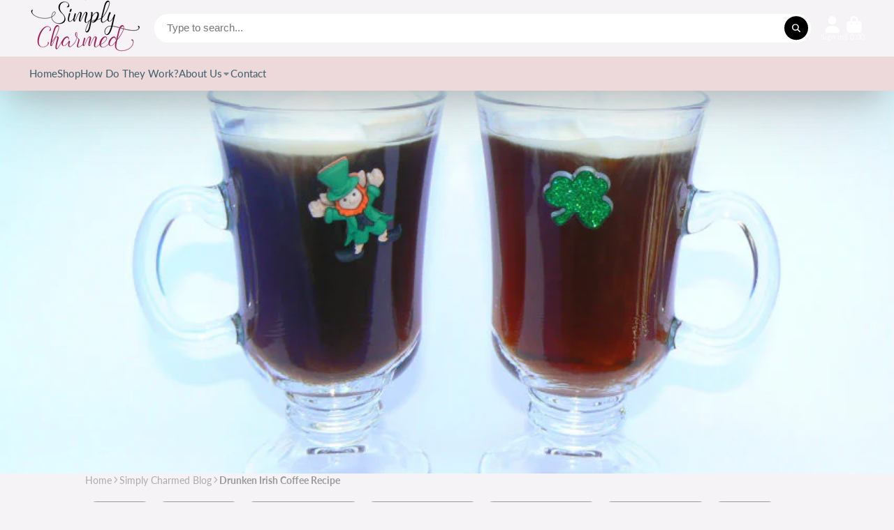

--- FILE ---
content_type: text/html; charset=utf-8
request_url: https://www.wineswithcharm.com/products/cheers-magnetic-wine-charm-set?view=quick-view
body_size: 4067
content:
<main id="MainContent" class="content-for-layout focus-none" role="main" tabindex="-1">
        
<section id="shopify-section-s_product" class="shopify-section"><template id="ProductQuickView-940689539">
        <link rel="stylesheet" href="//www.wineswithcharm.com/cdn/shop/t/51/assets/product-quick-view.css?v=25599646173941671301689778377" media="print" onload="loadStyle(this)">
        <noscript>
            <link rel="stylesheet" href="//www.wineswithcharm.com/cdn/shop/t/51/assets/product-quick-view.css?v=25599646173941671301689778377" media="screen">
        </noscript>
        <div class="#product-quick-view shadow-4">
            <div class="#product"><link href="//www.wineswithcharm.com/cdn/shop/t/51/assets/product.css?v=9516246359722988041689778378" rel="stylesheet" type="text/css" media="all" onload="loadStyle(this)">    
        <div class="#grid @type:template #product-grid" style="--template: 64% minmax(0, 1fr); --template-mobile: none; --gap: 3rem;">
            <div>
                <div class="#product-media">
        <link href="//www.wineswithcharm.com/cdn/shop/t/51/assets/product-gallery.css?v=162207054600136541321689778377" rel="stylesheet" type="text/css" media="all" onload="loadStyle(this)">
<link href="//www.wineswithcharm.com/cdn/shop/t/51/assets/swiper.css?v=169129077270397132521689778378" rel="stylesheet" type="text/css" media="all" onload="loadStyle(this)">
<link rel="stylesheet" href="//www.wineswithcharm.com/cdn/shop/t/51/assets/product-gallery-zoom.css?v=21796144402465602531689778380" media="print" onload="loadStyle(this)">
        <noscript>
            <link rel="stylesheet" href="//www.wineswithcharm.com/cdn/shop/t/51/assets/product-gallery-zoom.css?v=21796144402465602531689778380" media="screen">
        </noscript>
<product-gallery 
    class="#product-gallery" 
    section-id="s_product" 
    id="product-galleryslideshows_product" 
    
><div class="#grid @type:template #product-gallery-grid" style="--template: 70px minmax(0, 1fr); --template-mobile: 0 minmax(0, 1fr); --gap: 1.5rem; --gap-mobile: 0;"><link href="//www.wineswithcharm.com/cdn/shop/t/51/assets/slideshow-thumbnails.css?v=109434718575399643351689778377" rel="stylesheet" type="text/css" media="all" onload="loadStyle(this)">
<slideshow-thumbnails class="#slideshow-thumbnails mobile-hidden @layout-type:slideshow" ref="#product-galleryslideshows_product">
    
        <div class="#slideshow-thumbnails-inner">
            

        <div class="#slideshow-thumbnails-item" data-item>
            <div class="
        #media 
        @type:ar 
        @type-mobile:ar
        
        
        
        
        
    "
    style="
        --image-fit: cover;
        --ar-padding:100.0%;; 
        ;
        
    "
>
        <div class="#media-image-wrapper">
            
            <img
                class="#media-image @cover @animate-loading"
                alt="wine theme glass charms markers"
                width="1000"
                height="1000"
                loading="lazy"
                style="--image-position: 50.0% 50.0%;"
                onload="lazyImageOnLoad(this)"
                
                    
                    
                    
                    src="//www.wineswithcharm.com/cdn/shop/products/2020_Napa_Valley_website_main_70x.jpg?v=1583266953"
                    srcset="//www.wineswithcharm.com/cdn/shop/products/2020_Napa_Valley_website_main_70x.jpg?v=1583266953, //www.wineswithcharm.com/cdn/shop/products/2020_Napa_Valley_website_main_140x.jpg?v=1583266953 2x, //www.wineswithcharm.com/cdn/shop/products/2020_Napa_Valley_website_main_210x.jpg?v=1583266953 3x"
                
                
            >
            
<div class="#media-image-loading"></div></div>
    
    
    

</div>
</div>
    

        <div class="#slideshow-thumbnails-item" data-item>
            <div class="
        #media 
        @type:ar 
        @type-mobile:ar
        
        
        
        
        
    "
    style="
        --image-fit: cover;
        --ar-padding:119.6013289036545%;; 
        ;
        
    "
>
        <div class="#media-image-wrapper">
            
            <img
                class="#media-image @cover @animate-loading"
                alt="wine charms magnetic grapes theme"
                width="1505"
                height="1800"
                loading="lazy"
                style="--image-position: 50.0% 50.0%;"
                onload="lazyImageOnLoad(this)"
                
                    
                    
                    
                    src="//www.wineswithcharm.com/cdn/shop/products/Grapes_and_cork_charms_70x.jpg?v=1583266954"
                    srcset="//www.wineswithcharm.com/cdn/shop/products/Grapes_and_cork_charms_70x.jpg?v=1583266954, //www.wineswithcharm.com/cdn/shop/products/Grapes_and_cork_charms_140x.jpg?v=1583266954 2x, //www.wineswithcharm.com/cdn/shop/products/Grapes_and_cork_charms_210x.jpg?v=1583266954 3x"
                
                
            >
            
<div class="#media-image-loading"></div></div>
    
    
    

</div>
</div>
    

        <div class="#slideshow-thumbnails-item" data-item>
            <div class="
        #media 
        @type:ar 
        @type-mobile:ar
        
        
        
        
        
    "
    style="
        --image-fit: cover;
        --ar-padding:150.58823529411765%;; 
        ;
        
    "
>
        <div class="#media-image-wrapper">
            
            <img
                class="#media-image @cover @animate-loading"
                alt="wine charms stemless magnetic Simply Charmed"
                width="1360"
                height="2048"
                loading="lazy"
                style="--image-position: 50.0% 50.0%;"
                onload="lazyImageOnLoad(this)"
                
                    
                    
                    
                    src="//www.wineswithcharm.com/cdn/shop/products/Image_3_70x.jpg?v=1583266956"
                    srcset="//www.wineswithcharm.com/cdn/shop/products/Image_3_70x.jpg?v=1583266956, //www.wineswithcharm.com/cdn/shop/products/Image_3_140x.jpg?v=1583266956 2x, //www.wineswithcharm.com/cdn/shop/products/Image_3_210x.jpg?v=1583266956 3x"
                
                
            >
            
<div class="#media-image-loading"></div></div>
    
    
    

</div>
</div>
    

        <div class="#slideshow-thumbnails-item" data-item>
            <div class="
        #media 
        @type:ar 
        @type-mobile:ar
        
        
        
        
        
    "
    style="
        --image-fit: cover;
        --ar-padding:80.01422475106685%;; 
        ;
        
    "
>
        <div class="#media-image-wrapper">
            
            <img
                class="#media-image @cover @animate-loading"
                alt="wine glass charms magnetic Simply Charmed"
                width="1406"
                height="1125"
                loading="lazy"
                style="--image-position: 50.0% 50.0%;"
                onload="lazyImageOnLoad(this)"
                
                    
                    
                    
                    src="//www.wineswithcharm.com/cdn/shop/products/Wine_Charms-100_af7ee4e6-e1ef-4554-aee8-4882b1a809dc_70x.jpg?v=1583266958"
                    srcset="//www.wineswithcharm.com/cdn/shop/products/Wine_Charms-100_af7ee4e6-e1ef-4554-aee8-4882b1a809dc_70x.jpg?v=1583266958, //www.wineswithcharm.com/cdn/shop/products/Wine_Charms-100_af7ee4e6-e1ef-4554-aee8-4882b1a809dc_140x.jpg?v=1583266958 2x, //www.wineswithcharm.com/cdn/shop/products/Wine_Charms-100_af7ee4e6-e1ef-4554-aee8-4882b1a809dc_210x.jpg?v=1583266958 3x"
                
                
            >
            
<div class="#media-image-loading"></div></div>
    
    
    

</div>
</div>
    

        </div>
    
</slideshow-thumbnails>

<script type="module" src="//www.wineswithcharm.com/cdn/shop/t/51/assets/slideshow-thumbnails.js?v=71319297450218405961689778376"></script>

<div class="#product-gallery-stage">
            <div class="#product-gallery-stage-inner shadow-2">
                <div data-swiper class="swiper">
                    <div class="swiper-wrapper">
                                <div class="swiper-slide"><product-gallery-zoom scale="1.5" class="#product-gallery-zoom" data-zoom="//www.wineswithcharm.com/cdn/shop/products/2020_Napa_Valley_website_main.jpg?v=1583266953">
                                                    <div class="
        #media 
        @type:ar 
        @type-mobile:ar
        
        
        
        
        
    "
    style="
        --image-fit: cover;
        --ar-padding:100.0%;; 
        ;
        
    "
>
        <div class="#media-image-wrapper">
            
            <img
                class="#media-image @cover @animate-loading"
                alt="wine theme glass charms markers"
                width="1000"
                height="1000"
                loading="lazy"
                style="--image-position: 50.0% 50.0%;"
                onload="lazyImageOnLoad(this)"
                    
                    src="//www.wineswithcharm.com/cdn/shop/products/2020_Napa_Valley_website_main.jpg?v=1583266953"
                    srcset="//www.wineswithcharm.com/cdn/shop/products/2020_Napa_Valley_website_main_165x.jpg?v=1583266953 165w,//www.wineswithcharm.com/cdn/shop/products/2020_Napa_Valley_website_main_360x.jpg?v=1583266953 360w,//www.wineswithcharm.com/cdn/shop/products/2020_Napa_Valley_website_main_533x.jpg?v=1583266953 533w,//www.wineswithcharm.com/cdn/shop/products/2020_Napa_Valley_website_main_720x.jpg?v=1583266953 720w,//www.wineswithcharm.com/cdn/shop/products/2020_Napa_Valley_website_main_940x.jpg?v=1583266953 940w,//www.wineswithcharm.com/cdn/shop/products/2020_Napa_Valley_website_main.jpg?v=1583266953 1000w"
                    
                        sizes="(min-width: 992px) calc(min(100vw, 1400px) * 0.64 - 70px - 1.5rem),(max-width: 991px) calc(90vw),  100vw"
                    
                
                
            >
            
<div class="#media-image-loading"></div></div>
    
    
    

</div>

                                                    <div class="#product-gallery-zoom-loading" hidden data-loading>
                                                        <div class="#spinner @size:xs">
    <div></div>
    <div></div>
    <div></div>
</div>
                                                        <span class="#product-gallery-zoom-loading-title">Zooming image...</span>
                                                    </div> 
                                                </product-gallery-zoom></div>        
                            
                                <div class="swiper-slide"><product-gallery-zoom scale="1.5" class="#product-gallery-zoom" data-zoom="//www.wineswithcharm.com/cdn/shop/products/Grapes_and_cork_charms.jpg?v=1583266954">
                                                    <div class="
        #media 
        @type:ar 
        @type-mobile:ar
        
        
        
        
        
    "
    style="
        --image-fit: cover;
        --ar-padding:119.6013289036545%;; 
        ;
        
    "
>
        <div class="#media-image-wrapper">
            
            <img
                class="#media-image @cover @animate-loading"
                alt="wine charms magnetic grapes theme"
                width="1505"
                height="1800"
                loading="lazy"
                style="--image-position: 50.0% 50.0%;"
                onload="lazyImageOnLoad(this)"
                    
                    src="//www.wineswithcharm.com/cdn/shop/products/Grapes_and_cork_charms.jpg?v=1583266954"
                    srcset="//www.wineswithcharm.com/cdn/shop/products/Grapes_and_cork_charms_165x.jpg?v=1583266954 165w,//www.wineswithcharm.com/cdn/shop/products/Grapes_and_cork_charms_360x.jpg?v=1583266954 360w,//www.wineswithcharm.com/cdn/shop/products/Grapes_and_cork_charms_533x.jpg?v=1583266954 533w,//www.wineswithcharm.com/cdn/shop/products/Grapes_and_cork_charms_720x.jpg?v=1583266954 720w,//www.wineswithcharm.com/cdn/shop/products/Grapes_and_cork_charms_940x.jpg?v=1583266954 940w,//www.wineswithcharm.com/cdn/shop/products/Grapes_and_cork_charms_1066x.jpg?v=1583266954 1066w,//www.wineswithcharm.com/cdn/shop/products/Grapes_and_cork_charms_1200x.jpg?v=1583266954 1200w,//www.wineswithcharm.com/cdn/shop/products/Grapes_and_cork_charms_1400x.jpg?v=1583266954 1400w,//www.wineswithcharm.com/cdn/shop/products/Grapes_and_cork_charms.jpg?v=1583266954 1505w"
                    
                        sizes="(min-width: 992px) calc(min(100vw, 1400px) * 0.64 - 70px - 1.5rem),(max-width: 991px) calc(90vw),  100vw"
                    
                
                
            >
            
<div class="#media-image-loading"></div></div>
    
    
    

</div>

                                                    <div class="#product-gallery-zoom-loading" hidden data-loading>
                                                        <div class="#spinner @size:xs">
    <div></div>
    <div></div>
    <div></div>
</div>
                                                        <span class="#product-gallery-zoom-loading-title">Zooming image...</span>
                                                    </div> 
                                                </product-gallery-zoom></div>        
                            
                                <div class="swiper-slide"><product-gallery-zoom scale="1.5" class="#product-gallery-zoom" data-zoom="//www.wineswithcharm.com/cdn/shop/products/Image_3.jpg?v=1583266956">
                                                    <div class="
        #media 
        @type:ar 
        @type-mobile:ar
        
        
        
        
        
    "
    style="
        --image-fit: cover;
        --ar-padding:150.58823529411765%;; 
        ;
        
    "
>
        <div class="#media-image-wrapper">
            
            <img
                class="#media-image @cover @animate-loading"
                alt="wine charms stemless magnetic Simply Charmed"
                width="1360"
                height="2048"
                loading="lazy"
                style="--image-position: 50.0% 50.0%;"
                onload="lazyImageOnLoad(this)"
                    
                    src="//www.wineswithcharm.com/cdn/shop/products/Image_3.jpg?v=1583266956"
                    srcset="//www.wineswithcharm.com/cdn/shop/products/Image_3_165x.jpg?v=1583266956 165w,//www.wineswithcharm.com/cdn/shop/products/Image_3_360x.jpg?v=1583266956 360w,//www.wineswithcharm.com/cdn/shop/products/Image_3_533x.jpg?v=1583266956 533w,//www.wineswithcharm.com/cdn/shop/products/Image_3_720x.jpg?v=1583266956 720w,//www.wineswithcharm.com/cdn/shop/products/Image_3_940x.jpg?v=1583266956 940w,//www.wineswithcharm.com/cdn/shop/products/Image_3_1066x.jpg?v=1583266956 1066w,//www.wineswithcharm.com/cdn/shop/products/Image_3_1200x.jpg?v=1583266956 1200w,//www.wineswithcharm.com/cdn/shop/products/Image_3.jpg?v=1583266956 1360w"
                    
                        sizes="(min-width: 992px) calc(min(100vw, 1400px) * 0.64 - 70px - 1.5rem),(max-width: 991px) calc(90vw),  100vw"
                    
                
                
            >
            
<div class="#media-image-loading"></div></div>
    
    
    

</div>

                                                    <div class="#product-gallery-zoom-loading" hidden data-loading>
                                                        <div class="#spinner @size:xs">
    <div></div>
    <div></div>
    <div></div>
</div>
                                                        <span class="#product-gallery-zoom-loading-title">Zooming image...</span>
                                                    </div> 
                                                </product-gallery-zoom></div>        
                            
                                <div class="swiper-slide"><product-gallery-zoom scale="1.5" class="#product-gallery-zoom" data-zoom="//www.wineswithcharm.com/cdn/shop/products/Wine_Charms-100_af7ee4e6-e1ef-4554-aee8-4882b1a809dc.jpg?v=1583266958">
                                                    <div class="
        #media 
        @type:ar 
        @type-mobile:ar
        
        
        
        
        
    "
    style="
        --image-fit: cover;
        --ar-padding:80.01422475106685%;; 
        ;
        
    "
>
        <div class="#media-image-wrapper">
            
            <img
                class="#media-image @cover @animate-loading"
                alt="wine glass charms magnetic Simply Charmed"
                width="1406"
                height="1125"
                loading="lazy"
                style="--image-position: 50.0% 50.0%;"
                onload="lazyImageOnLoad(this)"
                    
                    src="//www.wineswithcharm.com/cdn/shop/products/Wine_Charms-100_af7ee4e6-e1ef-4554-aee8-4882b1a809dc.jpg?v=1583266958"
                    srcset="//www.wineswithcharm.com/cdn/shop/products/Wine_Charms-100_af7ee4e6-e1ef-4554-aee8-4882b1a809dc_165x.jpg?v=1583266958 165w,//www.wineswithcharm.com/cdn/shop/products/Wine_Charms-100_af7ee4e6-e1ef-4554-aee8-4882b1a809dc_360x.jpg?v=1583266958 360w,//www.wineswithcharm.com/cdn/shop/products/Wine_Charms-100_af7ee4e6-e1ef-4554-aee8-4882b1a809dc_533x.jpg?v=1583266958 533w,//www.wineswithcharm.com/cdn/shop/products/Wine_Charms-100_af7ee4e6-e1ef-4554-aee8-4882b1a809dc_720x.jpg?v=1583266958 720w,//www.wineswithcharm.com/cdn/shop/products/Wine_Charms-100_af7ee4e6-e1ef-4554-aee8-4882b1a809dc_940x.jpg?v=1583266958 940w,//www.wineswithcharm.com/cdn/shop/products/Wine_Charms-100_af7ee4e6-e1ef-4554-aee8-4882b1a809dc_1066x.jpg?v=1583266958 1066w,//www.wineswithcharm.com/cdn/shop/products/Wine_Charms-100_af7ee4e6-e1ef-4554-aee8-4882b1a809dc_1200x.jpg?v=1583266958 1200w,//www.wineswithcharm.com/cdn/shop/products/Wine_Charms-100_af7ee4e6-e1ef-4554-aee8-4882b1a809dc_1400x.jpg?v=1583266958 1400w,//www.wineswithcharm.com/cdn/shop/products/Wine_Charms-100_af7ee4e6-e1ef-4554-aee8-4882b1a809dc.jpg?v=1583266958 1406w"
                    
                        sizes="(min-width: 992px) calc(min(100vw, 1400px) * 0.64 - 70px - 1.5rem),(max-width: 991px) calc(90vw),  100vw"
                    
                
                
            >
            
<div class="#media-image-loading"></div></div>
    
    
    

</div>

                                                    <div class="#product-gallery-zoom-loading" hidden data-loading>
                                                        <div class="#spinner @size:xs">
    <div></div>
    <div></div>
    <div></div>
</div>
                                                        <span class="#product-gallery-zoom-loading-title">Zooming image...</span>
                                                    </div> 
                                                </product-gallery-zoom></div>        
                            
</div>
                </div>
            </div>
        </div>
    </div>
    <div class="#product-gallery-pagination swiper-pagination desktop-hidden" data-pagination></div></product-gallery><script type="module" src="//www.wineswithcharm.com/cdn/shop/t/51/assets/product-gallery-zoom.js?v=135498026110579809051689778376"></script><script type="module" src="//www.wineswithcharm.com/cdn/shop/t/51/assets/product-gallery.js?v=7081327524775033931689778377"></script>
    </div>            
            </div>
            <div>            
                <div class="#product-meta">
        <link href="//www.wineswithcharm.com/cdn/shop/t/51/assets/product-info-loading.css?v=29028890363642383371689778378" rel="stylesheet" type="text/css" media="all" onload="loadStyle(this)">

<product-info-loading class="#product-info-loading" section-id=s_product>
    <div class="#spinner @size:md">
    <div></div>
    <div></div>
    <div></div>
</div>
</product-info-loading>

<script type="module" src="//www.wineswithcharm.com/cdn/shop/t/51/assets/product-info-loading.js?v=55396254341500324771689778378"></script>
        

                <div class="#product-meta-block  " data-meta-block >
                    
                    
                    <h1 class="#product-title @line-clamp fs-md heading-font" style="--line-clamp: 3;">
                        Napa Valley Theme Wine Glass Charms
                    </h1>

                

                </div>
            
        

                <div class="#product-meta-block  " data-meta-block >
                    
                    
                    <product-variant-listener section-id="s_product" id="b-dd396644-4bb4-4354-abeb-c401cb2bdea6">
                        <div class="#product-price">
                            



<dl class="#price">
  <div class="#price-item @regular  ">
    <dt class="#price-item-heading ">Price
</dt>
    <dd class="#price-item-value">
      <span class="#price-value">$ 19.99</span>
    </dd>
  </div>
      
  
</dl>

                        </div><div class="#product-price-tax-note">Taxes and <a href="/policies/shipping-policy">shipping</a> calculated at checkout
</div><div ><form method="post" action="/cart/add" id="product-form-installment-s_product" accept-charset="UTF-8" class="shopify-product-form" enctype="multipart/form-data"><input type="hidden" name="form_type" value="product" /><input type="hidden" name="utf8" value="✓" /><input type="hidden" name="id" value="2647863875">
                                <shopify-payment-terms variant-id="2647863875" shopify-meta="{&quot;type&quot;:&quot;product&quot;,&quot;currency_code&quot;:&quot;USD&quot;,&quot;country_code&quot;:&quot;US&quot;,&quot;variants&quot;:[{&quot;id&quot;:2647863875,&quot;price_per_term&quot;:&quot;$ 9.99&quot;,&quot;full_price&quot;:&quot;$ 19.99&quot;,&quot;eligible&quot;:false,&quot;available&quot;:true,&quot;number_of_payment_terms&quot;:2}],&quot;min_price&quot;:&quot;$ 35.00&quot;,&quot;max_price&quot;:&quot;$ 30,000.00&quot;,&quot;financing_plans&quot;:[{&quot;min_price&quot;:&quot;$ 35.00&quot;,&quot;max_price&quot;:&quot;$ 49.99&quot;,&quot;terms&quot;:[{&quot;apr&quot;:0,&quot;loan_type&quot;:&quot;split_pay&quot;,&quot;installments_count&quot;:2}]},{&quot;min_price&quot;:&quot;$ 50.00&quot;,&quot;max_price&quot;:&quot;$ 149.99&quot;,&quot;terms&quot;:[{&quot;apr&quot;:0,&quot;loan_type&quot;:&quot;split_pay&quot;,&quot;installments_count&quot;:4}]},{&quot;min_price&quot;:&quot;$ 150.00&quot;,&quot;max_price&quot;:&quot;$ 999.99&quot;,&quot;terms&quot;:[{&quot;apr&quot;:0,&quot;loan_type&quot;:&quot;split_pay&quot;,&quot;installments_count&quot;:4},{&quot;apr&quot;:15,&quot;loan_type&quot;:&quot;interest&quot;,&quot;installments_count&quot;:3},{&quot;apr&quot;:15,&quot;loan_type&quot;:&quot;interest&quot;,&quot;installments_count&quot;:6},{&quot;apr&quot;:15,&quot;loan_type&quot;:&quot;interest&quot;,&quot;installments_count&quot;:12}]},{&quot;min_price&quot;:&quot;$ 1,000.00&quot;,&quot;max_price&quot;:&quot;$ 30,000.00&quot;,&quot;terms&quot;:[{&quot;apr&quot;:15,&quot;loan_type&quot;:&quot;interest&quot;,&quot;installments_count&quot;:3},{&quot;apr&quot;:15,&quot;loan_type&quot;:&quot;interest&quot;,&quot;installments_count&quot;:6},{&quot;apr&quot;:15,&quot;loan_type&quot;:&quot;interest&quot;,&quot;installments_count&quot;:12}]}],&quot;installments_buyer_prequalification_enabled&quot;:false,&quot;seller_id&quot;:331143}" ux-mode="iframe" show-new-buyer-incentive="false"></shopify-payment-terms>
<input type="hidden" name="product-id" value="940689539" /><input type="hidden" name="section-id" value="s_product" /></form></div>
                    </product-variant-listener>

                

                </div>
            
        

        

                <div class="#product-meta-block  " data-meta-block >
                    
                    
<link href="//www.wineswithcharm.com/cdn/shop/t/51/assets/product-stock-alert.css?v=89851626568210792861689778379" rel="stylesheet" type="text/css" media="all" onload="loadStyle(this)">
                    <product-variant-listener section-id="s_product" id="b-ff47d48e-7efa-4fba-8725-3afae9f3537d">





<div class="#product-stock-alert">
    <div class="#product-stock-alert-icon">
        <div class="#product-stock-alert-icon-base">
            


<svg class="#icon" >
            <use href="#svg-icon-box"></use>
        </svg>
        </div>
        <div class="#product-stock-alert-icon-status text-success">
            


<svg class="#icon" >
            <use href="#svg-icon-check"></use>
        </svg>
        </div>
    </div>
    <div class="#product-stock-alert-text">In stock and ready for shipping</div>
</div></product-variant-listener>

                

                </div>
            
        

                <div class="#product-meta-block  " data-meta-block >
                    
                    
<link href="//www.wineswithcharm.com/cdn/shop/t/51/assets/product-form.css?v=5882225250880069201689778380" rel="stylesheet" type="text/css" media="all" onload="loadStyle(this)">


   

<form method="post" action="/contact#contactForms_product" id="contactForms_product" accept-charset="UTF-8" class="contact-form"><input type="hidden" name="form_type" value="contact" /><input type="hidden" name="utf8" value="✓" /></form><form method="post" action="/cart/add" id="productForms_product" accept-charset="UTF-8" class="shopify-product-form" enctype="multipart/form-data" novalidate="novalidate"><input type="hidden" name="form_type" value="product" /><input type="hidden" name="utf8" value="✓" /><product-variant-listener section-id="s_product" id="b-acf9de77-95a7-43b0-88ae-af02c9ee2b46" emptyable><product-form
                class="#product-form"
                section-id="s_product"
            >
                
                    <div class="form">
                        <input type="hidden" data-product-form-targeter disabled><input type="hidden" name="id" value="2647863875">
<product-to-cart 
    variant-id="2647863875" 
    section-id="s_product"
    
        form-child
    
>
    <button 
    class="#button @display-style:gradient @size:h2 @block @shadow heading-font"
    style=""
    
    
    
    
    
        type="submit"
    
    
    
    
       data-to-cart 
    >
    <buy-with-counter section-id="s_product">
                                <span data-element="add-one">Add to cart</span>
                                <span data-element="add-many" hidden>Add <span data-i18n-amount>1</span> items to cart</span>
                            </buy-with-counter>
<div class="#spinner @size:md">
    <div></div>
    <div></div>
    <div></div>
</div>
</button> 

</product-to-cart>

<script type="module" src="//www.wineswithcharm.com/cdn/shop/t/51/assets/product-to-cart.js?v=164934713743246472241689778380"></script>


                            <product-dynamic-checkout section-id="s_product">
                                <div data-shopify="payment-button" class="shopify-payment-button"> <shopify-accelerated-checkout recommended="{&quot;supports_subs&quot;:true,&quot;supports_def_opts&quot;:false,&quot;name&quot;:&quot;shop_pay&quot;,&quot;wallet_params&quot;:{&quot;shopId&quot;:8894142,&quot;merchantName&quot;:&quot;Simply Charmed&quot;,&quot;personalized&quot;:true}}" fallback="{&quot;supports_subs&quot;:true,&quot;supports_def_opts&quot;:true,&quot;name&quot;:&quot;buy_it_now&quot;,&quot;wallet_params&quot;:{}}" access-token="eca31bb09529d91da53f60c01e53f2bd" buyer-country="US" buyer-locale="en" buyer-currency="USD" variant-params="[{&quot;id&quot;:2647863875,&quot;requiresShipping&quot;:true}]" shop-id="8894142" enabled-flags="[&quot;ae0f5bf6&quot;]" > <div class="shopify-payment-button__button" role="button" disabled aria-hidden="true" style="background-color: transparent; border: none"> <div class="shopify-payment-button__skeleton">&nbsp;</div> </div> <div class="shopify-payment-button__more-options shopify-payment-button__skeleton" role="button" disabled aria-hidden="true">&nbsp;</div> </shopify-accelerated-checkout> <small id="shopify-buyer-consent" class="hidden" aria-hidden="true" data-consent-type="subscription"> This item is a recurring or deferred purchase. By continuing, I agree to the <span id="shopify-subscription-policy-button">cancellation policy</span> and authorize you to charge my payment method at the prices, frequency and dates listed on this page until my order is fulfilled or I cancel, if permitted. </small> </div>
                            </product-dynamic-checkout>
                        
                    </div>
                
            </product-form></product-variant-listener><input type="hidden" name="product-id" value="940689539" /><input type="hidden" name="section-id" value="s_product" /></form><script type="module" src="//www.wineswithcharm.com/cdn/shop/t/51/assets/product-to-cart.js?v=164934713743246472241689778380"></script>
<script type="module" src="//www.wineswithcharm.com/cdn/shop/t/51/assets/buy-with-counter.js?v=771435977217269931689778378"></script>



    <script type="module" src="//www.wineswithcharm.com/cdn/shop/t/51/assets/product-dynamic-checkout.js?v=10134012044969934231689778376"></script>




                </div>
            
        
    </div>
            </div>
        </div>
    </div>
    <script type="module" src="//www.wineswithcharm.com/cdn/shop/t/51/assets/product-variant-listener.js?v=52409927101504805401689778376"></script>
    <script type="module" src="//www.wineswithcharm.com/cdn/shop/t/51/assets/product-form.js?v=15363579854179166671689778376"></script>
        </div>
    </template>
    <script type="module">
        const productUrl = "\/products\/cheers-magnetic-wine-charm-set";
        const historyLimit = 8;
        const history = JSON.parse(localStorage.getItem('browsingHistory'));
        if (history) {
            const updatedHistory = [productUrl, ...history.filter(url => url !== productUrl)];
            if (updatedHistory.length > historyLimit) updatedHistory.length = historyLimit;
            localStorage.setItem('browsingHistory', JSON.stringify(updatedHistory));
        } else{
            localStorage.setItem('browsingHistory', JSON.stringify([productUrl]));
        }
    </script>



<script type="module" src="//www.wineswithcharm.com/cdn/shop/t/51/assets/custom-select.js?v=33476737193207103341689778377"></script><script type="application/ld+json">
    {
    "@context": "http://schema.org/",
    "@type": "Product",
    "name": "Napa Valley Theme Wine Glass Charms",
    "url": "https:\/\/www.wineswithcharm.com\/products\/cheers-magnetic-wine-charm-set",
    "image": [
        "https:\/\/www.wineswithcharm.com\/cdn\/shop\/products\/2020_Napa_Valley_website_main_1000x.jpg?v=1583266953"
        ],
    "description": "This is a great set of wine charms for any occasion. The grapes, wine opener, cheese, cork and bottle are a timeless theme and the look stunning on any glass. ",
    
    "brand": {
        "@type": "Thing",
        "name": "Simply Charmed"
    },
    "offers": [{
            "@type" : "Offer","availability" : "http://schema.org/InStock",
            "price" : 19.99,
            "priceCurrency" : "USD",
            "url" : "https:\/\/www.wineswithcharm.com\/products\/cheers-magnetic-wine-charm-set?variant=2647863875"
        }
]
    }
</script>

</section>
    </main>

--- FILE ---
content_type: text/css
request_url: https://www.wineswithcharm.com/cdn/shop/t/51/assets/core.css?v=99849087583984578851689778379
body_size: 3894
content:
*,*:before,*:after{box-sizing:border-box}@media (prefers-reduced-motion: no-preference){:root{scroll-behavior:smooth}}body{margin:0;font-family:var(--font-body-family);font-weight:var(--font-body-weight);line-height:var(--line-height-base);-webkit-text-size-adjust:100%;-webkit-tap-highlight-color:rgba(0,0,0,0)}[hidden]{display:none!important}[disabled]{pointer-events:none;cursor:not-allowed}iframe{border:0}h6,h5,h4,h3,h2,h1{margin-top:0;margin-bottom:.5rem}p{margin-top:0;margin-bottom:1rem}.\#container{--width: var(--container-width);margin-left:auto;margin-right:auto;max-width:var(--width);width:100%;padding-left:var(--container-spacer);padding-right:var(--container-spacer)}.\#container.\@width\:wide{max-width:none}.\#container.\@width\:full{max-width:none;padding:0}.\#container.\@width\:narrow{--width: calc(var(--container-width) * .8)}.\#container.\@width\:x-narrow{--width: calc(var(--container-width) * .64)}@media (min-width: 992px){.\#container.\@width\:offset-left{max-width:none;width:auto;margin-left:calc((100vw - min(var(--container-width),100vw) + var(--container-spacer) * 2) / 2);margin-right:0;padding:0}}@media (min-width: 992px){.\#container.\@width\:offset-right{max-width:none;width:auto;margin-right:calc((100vw - min(var(--container-width),100vw) + var(--container-spacer) * 2) / 2);margin-left:0;padding:0}}:root{font-size:clamp(14px,1.65vmin * var(--font-scale),1vw)}h6,h5,h4,h3,h2,h1{font-weight:700;line-height:1.2}body{font-family:var(--font-body-family);font-style:var(--font-body-style);font-weight:var(--font-body-weight);font-size:1rem;line-height:1.4}.heading-font{font-family:var(--font-heading-family);font-style:var(--font-heading-style);font-weight:var(--font-heading-weight)}.text-danger,.color-danger{color:var(--color-g-danger)}.text-success,.color-success{color:var(--color-g-success)}.text-warning,.color-warning{color:var(--color-g-warning)}.styled-link{color:var(--color-g-text);text-decoration:underline;text-underline-offset:3px;cursor:pointer}.fs-small{font-size:.7561436673rem}.gap-small{--gap: .7561436673rem !important}.fs-h6{font-size:.8695652174rem}.gap-h6{--gap: .8695652174rem !important}.fs-body{font-size:1rem}.gap-body{--gap: 1rem !important}.fs-h5{font-size:1.15rem}.gap-h5{--gap: 1.15rem !important}.fs-h4{font-size:1.3225rem}.gap-h4{--gap: 1.3225rem !important}.fs-h3{font-size:1.520875rem}.gap-h3{--gap: 1.520875rem !important}.fs-h2{font-size:1.74900625rem}.gap-h2{--gap: 1.74900625rem !important}.fs-h1{font-size:2.0113571875rem}.gap-h1{--gap: 2.0113571875rem !important}.fs-d5{font-size:2.3130607656rem}.gap-d5{--gap: 2.3130607656rem !important}.fs-d4{font-size:2.6600198805rem}.gap-d4{--gap: 2.6600198805rem !important}.fs-d3{font-size:3.0590228625rem}.gap-d3{--gap: 3.0590228625rem !important}.fs-d2{font-size:3.5178762919rem}.gap-d2{--gap: 3.5178762919rem !important}.fs-d1{font-size:4.0455577357rem}.gap-d1{--gap: 4.0455577357rem !important}.fs-d0{font-size:4.6523913961rem}.gap-d0{--gap: 4.6523913961rem !important}.fs-d00{font-size:5.3502501055rem}.gap-d00{--gap: 5.3502501055rem !important}h1{font-size:2.0113571875rem}h2{font-size:1.74900625rem}h3{font-size:1.520875rem}h4{font-size:1.3225rem}h5{font-size:1.15rem}h6{font-size:.8695652174rem}.text-center{text-align:center}.\#grid{--gap: var(--glob-gutter);--template: auto;--columns: 3;--columns-mobile: 1;--span-def: 4;--span-base: 12;--use-columns: var(--columns);--use-template: var(--template);--use-gap: var(--gap);gap:var(--use-gap)}@media (max-width: 991px){.\#grid{--use-columns: var(--columns-mobile, var(--columns));--use-template: var(--template-mobile, var(--template));--use-gap: var(--gap-mobile, var(--gap))}}.\#grid.\@outer-gap{padding:var(--use-gap)}@media (max-width: 991px){.\#grid.\@outer-gap-mobile{padding:var(--use-gap)}}@media (max-width: 991px){.\#grid.\@outer-gap-mobile\:x{padding-left:var(--use-gap);padding-right:var(--use-gap)}}@media (max-width: 991px){.\#grid.\@outer-gap-mobile\:y{padding-top:var(--use-gap);padding-bottom:var(--use-gap)}}.\#grid.\@outer-gap\:x{padding-left:var(--use-gap);padding-right:var(--use-gap)}.\#grid.\@outer-gap\:y{padding-top:var(--use-gap);padding-bottom:var(--use-gap)}.\#grid.\@type\:columns{display:flex;flex-wrap:wrap}.\#grid.\@type\:columns>*{flex:0 1 calc(100% / var(--use-columns) - (var(--use-gap) - 1 / var(--use-columns) * var(--use-gap)))}.\#grid.\@type\:template{display:grid;grid-template:auto/var(--use-template)}.\#grid.\@type\:span{display:grid;grid-template-columns:repeat(var(--span-base),1fr)}.\#grid.\@type\:span>*{--use-span: var(--span);grid-column:span var(--use-span, var(--span-def))}@media (max-width: 991px){.\#grid.\@type\:span>*{--use-span: var(--span-mobile, var(--span))}}.\#flex{--gap: 1rem;--use-gap: var(--gap);display:flex;gap:var(--gap)}@media (max-width: 991px){.\#flex{--use-gap: var(--gap-mobile, var(--gap))}}.\#flex.\@wrap{flex-wrap:wrap}.\#flex.\@column{flex-direction:column}.stretched-link,.\#floating-content-wrapper.\@absolute,html.js .\#media-image-loading,.\#media-placeholder,.\#media-overlay,.\#media-link,.\#media-image-wrapper,.\#media-image-mobile-wrapper,.\#media-image,.\#media-image-mobile{width:100%;height:100%;top:0;left:0;position:absolute}.\#media{--ar-padding: 100%;--image-position: center;--image-fit: cover;--height: 100vh;position:relative;overflow:hidden;-webkit-mask-image:-webkit-radial-gradient(white,black)}.\#media.\@rounded{border-radius:50%}.\#media.\@border-radius\:base{border-radius:1.125rem}.\#media.\@border-radius\:inner{border-radius:.7rem}.\#media.\@border-radius\:sm{border-radius:.25rem}@media (min-width: 992px){.\#media.\@icon-hover-opacity .\#media-icon{opacity:.6}.\#media.\@icon-hover-opacity .\#media-icon:hover{opacity:1}}.\#media.\@type\:ar{height:auto}.\#media.\@type\:ar:before{display:block;content:"";width:100%;padding-top:var(--ar-padding)}.\#media.\@type\:abs{height:var(--height)}.\#media.\@type\:auto{height:auto}@media (max-width: 991px){.\#media.\@type-mobile\:ar{height:auto}.\#media.\@type-mobile\:ar:before{display:block;content:"";width:100%;padding-top:var(--ar-padding-mobile, var(--ar-padding))}.\#media.\@type-mobile\:abs{height:var(--height-mobile, var(--height))}.\#media.\@type-mobile\:auto{height:auto}.\#media.\@type-mobile\:auto:before{padding:0}}@media (min-width: 992px){.\#media.\@mobile-image .\#media-image-mobile{display:none}}@media (max-width: 991px){.\#media.\@mobile-image .\#media-image{display:none}}.\#media-image,.\#media-image-mobile{object-fit:var(--image-fit);object-position:var(--image-position);z-index:2}.\#media-image.\@cover,.\#media-image-mobile.\@cover{min-height:100%}.\#media-link{display:block;z-index:4}.\#media-overlay{--value: 0;background-color:rgba(0,0,0,var(--value));z-index:3}.\#media-placeholder{background:#b3b3b3}.\#media-placeholder>svg{opacity:.3;height:inherit;width:100%}html.js .\#media-image.\@animate-loading,html.js .\#media-image-mobile.\@animate-loading{opacity:0;transition:.3s}html.js .\#media-image.\@animate-loading[loaded],html.js .\#media-image-mobile.\@animate-loading[loaded]{opacity:1}html.js .\#media-image.\@animate-loading[loaded]~.\#media-image-loading,html.js .\#media-image-mobile.\@animate-loading[loaded]~.\#media-image-loading{display:none}html.js .\#media-image-loading{z-index:1;background:linear-gradient(90deg,#fff,#c7c7c7,#fff);background-size:200% 100%;background-repeat:no-repeat;animation:placeHolderShimmer 1.5s infinite linear forwards}@keyframes placeHolderShimmer{0%{background-position:0 0}50%{background-position:100% 0}to{background-position:0 0}}.\#media-icon{--icon-color: var(--color-g-fg);position:absolute;top:50%;left:50%;transform:translate(-50%,-50%);z-index:2;color:var(--icon-color)}.\#section-body{--bg-color: transparent;--content-bg-color: transparent;--text-color: inherit;background-color:var(--bg-color);color:var(--text-color)}.\#section-body.\@spaced{margin-top:4rem;margin-bottom:4rem}.\#section-body.\@inner-spaced{padding-block:4rem}.\#section-body-header{margin-bottom:1.5rem}.\#section-body-content{background-color:var(--content-bg-color)}.\#section-body-wrapper.\@curved{overflow:hidden;border-radius:var(--border-radius-base);-webkit-mask-image:-webkit-radial-gradient(white,black)}.\#section-body-wrapper.\@curved\:left{overflow:hidden}@media (min-width: 992px){.\#section-body-wrapper.\@curved\:left{border-radius:var(--border-radius-base) 0 0 var(--border-radius-base)}}@media (max-width: 991px){.\#section-body-wrapper.\@curved\:left{border-radius:var(--border-radius-base)}}.\#section-body-wrapper.\@curved\:right{overflow:hidden}@media (min-width: 992px){.\#section-body-wrapper.\@curved\:right{border-radius:0 var(--border-radius-base) var(--border-radius-base) 0}}@media (max-width: 991px){.\#section-body-wrapper.\@curved\:right{border-radius:var(--border-radius-base)}}.\#section-body-button{z-index:10;position:relative;margin:1.5rem 0}.\#section-body-button.\@align\:center{display:flex;justify-content:center}@media (min-width: 992px){.\#section-body-header-inner.\@align-button{display:flex;justify-content:space-between;align-items:center}.\#section-body-header-inner.\@align-button .\#section-body-button{margin:0}}.\#hero{--fs: 1rem;--width: 100%;--text-color: inherit;--bg-color: transparent;--gap: 1rem;display:flex;flex-direction:column;gap:var(--gap);font-size:var(--fs);overflow-wrap:break-word;color:var(--text-color)}@media (max-width: 991px){.\#hero{color:var(--mobile-text-color, var(--text-color));max-width:100%}}@media (min-width: 992px){.\#hero{width:min(100%,var(--width))}}.\#hero.\@outer-gap{border:var(--gap) solid transparent}.\#hero.\@box\:small{padding:.7561436673rem}.\#hero.\@box\:h6{padding:.8695652174rem}.\#hero.\@box\:body{padding:1rem}.\#hero.\@box\:h5{padding:1.15rem}.\#hero.\@box\:h4{padding:1.3225rem}.\#hero.\@box\:h3{padding:1.520875rem}.\#hero.\@box\:h2{padding:1.74900625rem}.\#hero.\@box\:h1{padding:2.0113571875rem}.\#hero.\@box\:d5{padding:2.3130607656rem}.\#hero.\@box\:d4{padding:2.6600198805rem}.\#hero.\@box\:d3{padding:3.0590228625rem}.\#hero.\@box\:d2{padding:3.5178762919rem}.\#hero.\@box\:d1{padding:4.0455577357rem}.\#hero.\@box\:d0{padding:4.6523913961rem}.\#hero.\@box\:d00{padding:5.3502501055rem}@media (max-width: 991px){.\#hero.\@mobile-box\:small{padding:.7561436673rem}}@media (max-width: 991px){.\#hero.\@mobile-box\:h6{padding:.8695652174rem}}@media (max-width: 991px){.\#hero.\@mobile-box\:body{padding:1rem}}@media (max-width: 991px){.\#hero.\@mobile-box\:h5{padding:1.15rem}}@media (max-width: 991px){.\#hero.\@mobile-box\:h4{padding:1.3225rem}}@media (max-width: 991px){.\#hero.\@mobile-box\:h3{padding:1.520875rem}}@media (max-width: 991px){.\#hero.\@mobile-box\:h2{padding:1.74900625rem}}@media (max-width: 991px){.\#hero.\@mobile-box\:h1{padding:2.0113571875rem}}@media (max-width: 991px){.\#hero.\@mobile-box\:d5{padding:2.3130607656rem}}@media (max-width: 991px){.\#hero.\@mobile-box\:d4{padding:2.6600198805rem}}@media (max-width: 991px){.\#hero.\@mobile-box\:d3{padding:3.0590228625rem}}@media (max-width: 991px){.\#hero.\@mobile-box\:d2{padding:3.5178762919rem}}@media (max-width: 991px){.\#hero.\@mobile-box\:d1{padding:4.0455577357rem}}@media (max-width: 991px){.\#hero.\@mobile-box\:d0{padding:4.6523913961rem}}@media (max-width: 991px){.\#hero.\@mobile-box\:d00{padding:5.3502501055rem}}.\#hero.\@align\:left{text-align:left}.\#hero.\@align\:left .\#countdown-timer-item-time{margin-left:0}.\#hero.\@align\:center{text-align:center}.\#hero.\@align\:center .\#hero-image,.\#hero.\@align\:center .\#hero-icon,.\#hero.\@align\:center .\#hero-video-popup{margin-left:auto;margin-right:auto}.\#hero.\@align\:center .\#hero-buttons,.\#hero.\@align\:center .\#countdown-timer-items{justify-content:center}.\#hero.\@align\:right{text-align:right}.\#hero.\@align\:right .\#hero-image,.\#hero.\@align\:right .\#hero-icon,.\#hero.\@align\:right .\#hero-video-popup{margin-left:auto}.\#hero.\@align\:right .\#hero-buttons{justify-content:flex-end}.\#hero.\@align\:right .\#countdown-timer-items{justify-content:end}@media (max-width: 991px){.\#hero.\@mobile-center:not(.\@align\:center){text-align:center}.\#hero.\@mobile-center:not(.\@align\:center) .\#hero-image,.\#hero.\@mobile-center:not(.\@align\:center) .\#hero-icon,.\#hero.\@mobile-center:not(.\@align\:center) .\#hero-video-popup{margin-left:auto;margin-right:auto}.\#hero.\@mobile-center:not(.\@align\:center) .\#hero-buttons{justify-content:center}}.\#hero-heading{margin:0;line-height:1}.\#hero-subheading{opacity:.64;margin:0;line-height:1}.\#hero-text{opacity:.8}.\#hero-buttons{margin-top:calc(var(--gap) * .33);display:flex;flex-wrap:wrap;align-items:center;gap:var(--gap)}.\#hero-image{--width: 70%;width:var(--width)}.\#hero-icon{--color: inherit;width:fit-content}.\#hero-icon .\#icon{color:var(--color);--size: 1em}.\#hero.\@box\:small,.\#hero.\@box\:h6,.\#hero.\@box\:body,.\#hero.\@box\:h5,.\#hero.\@box\:h4,.\#hero.\@box\:h3,.\#hero.\@box\:h2,.\#hero.\@box\:h1,.\#hero.\@box\:d5,.\#hero.\@box\:d4,.\#hero.\@box\:d3,.\#hero.\@box\:d2,.\#hero.\@box\:d1,.\#hero.\@box\:d0,.\#hero.\@box\:d00{background-color:var(--bg-color);-webkit-backdrop-filter:blur(10px);backdrop-filter:blur(10px);border-radius:var(--border-radius-base);height:max-content}@media (max-width: 991px){.\#hero.\@box\:small,.\#hero.\@box\:h6,.\#hero.\@box\:body,.\#hero.\@box\:h5,.\#hero.\@box\:h4,.\#hero.\@box\:h3,.\#hero.\@box\:h2,.\#hero.\@box\:h1,.\#hero.\@box\:d5,.\#hero.\@box\:d4,.\#hero.\@box\:d3,.\#hero.\@box\:d2,.\#hero.\@box\:d1,.\#hero.\@box\:d0,.\#hero.\@box\:d00{padding:1.5rem!important}}@media (max-width: 991px){.\#hero.\@mobile-box\:small,.\#hero.\@mobile-box\:h6,.\#hero.\@mobile-box\:body,.\#hero.\@mobile-box\:h5,.\#hero.\@mobile-box\:h4,.\#hero.\@mobile-box\:h3,.\#hero.\@mobile-box\:h2,.\#hero.\@mobile-box\:h1,.\#hero.\@mobile-box\:d5,.\#hero.\@mobile-box\:d4,.\#hero.\@mobile-box\:d3,.\#hero.\@mobile-box\:d2,.\#hero.\@mobile-box\:d1,.\#hero.\@mobile-box\:d0,.\#hero.\@mobile-box\:d00{padding:1.5rem;background-color:var(--mobile-bg-color, var(--bg-color));-webkit-backdrop-filter:blur(10px);backdrop-filter:blur(10px);border-radius:var(--border-radius-base);height:max-content}}.stretched-link,.\#floating-content-wrapper.\@absolute,.\#media-image,.\#media-image-mobile,.\#media-image-wrapper,.\#media-image-mobile-wrapper,.\#media-link,.\#media-overlay,.\#media-placeholder,html.js .\#media-image-loading{width:100%;height:100%;top:0;left:0;position:absolute}.\#floating-content{width:100%;height:100%;position:relative;display:flex}.\#floating-content.\@padded{padding:2rem}.\#floating-content.\@container{padding-left:0;padding-right:0}@media (max-width: 991px){.\#floating-content.\@mobile-bottom{align-items:flex-end!important;justify-content:center!important}}.\#floating-content.\@x\:center{justify-content:center}.\#floating-content.\@x\:right{justify-content:flex-end}.\#floating-content.\@y\:center{align-items:center}.\#floating-content.\@y\:bottom{align-items:flex-end}.\#floating-content-wrapper{z-index:10;position:relative;height:100%}@media (max-width: 991px){.\#floating-content-wrapper.\@mobile-position\:offset{position:relative!important;margin-top:-1rem;margin-bottom:1rem}.\#floating-content-wrapper.\@mobile-position\:offset .\#icon{color:#000}.\#floating-content-wrapper.\@mobile-position\:offset .\#floating-content{padding:0}.\#floating-content-wrapper.\@mobile-position\:bottom .\#floating-content{align-items:flex-end!important;justify-content:center!important}}.\#floating-content-wrapper.\@absolute{z-index:10}.\#floating-content-wrapper>.\#container{height:100%}.\#rte-block{line-height:1.4}.\#rte-block img,.\#rte-block video,.\#rte-block iframe{max-width:100%}.\#rte-block>p{margin-bottom:.5em}.\#rte-block>p:last-child{margin-bottom:0}.\#rte-block.\@upcase{text-transform:uppercase}.\#rte-block a{color:inherit}.\#rte{--font-size: 1rem;font-size:var(--font-size)}.\#rte h6,.\#rte h5,.\#rte h4,.\#rte h3,.\#rte h2,.\#rte h1{margin-bottom:.5em}.\#rte p{margin-bottom:1em}.\#rte a{color:inherit}.\#rte img,.\#rte video,.\#rte iframe{max-width:100%;border-radius:var(--border-radius-inner)}.\#rte blockquote{font-style:italic;font-size:1.15em}.\#rte.\@text-align\:left{text-align:left}.\#rte.\@text-align\:center{text-align:center}.\#rte.\@text-align\:right{text-align:right}.\#rte h1{font-size:2.0113571875em}.\#rte h2{font-size:1.74900625em}.\#rte h3{font-size:1.520875em}.\#rte h4{font-size:1.3225em}.\#rte h5{font-size:1.15em}.\#rte h6{font-size:.8695652174em}.\#icon{--size: 1.7rem;display:flex;color:inherit;fill:currentColor;width:var(--size);height:var(--size);vertical-align:top}load-icon{display:contents}.\#accent-text{padding:0 .25em;margin:0 -.25em;background:var(--accent);background-position:0 .6em;background-size:100% 30%;background-repeat:repeat-x;display:inline}.\#button{--text-color: var(--color-g-button-text);--bg-color: var(--color-g-button-bg);--bg-gradient: var(--color-g-button-bg-gradient);--bg-hover-color: var(--color-g-button-bg-hover);--l1-shadow-color: var(--color-g-button-shadow-l1);--l2-shadow-color: var(--color-g-button-shadow-l2);--l3-shadow-color: var(--color-g-button-shadow-l3);padding:.95em 1.75em;border-radius:2em}.\#button{transition:var(--transition-base);cursor:pointer;line-height:1;text-align:center;text-decoration:none;-webkit-user-select:none;user-select:none;display:inline-block;border:none;position:relative;overflow:hidden}.\#button{font-size:1.15rem}.\#button:not(.heading-font){font-weight:var(--font-body-weight-bold)}.\@size\:h6.\#button{font-size:.8695652174rem}.\@size\:body.\#button{font-size:1rem}.\@size\:h5.\#button{font-size:1.15rem}.\@size\:h4.\#button{font-size:1.3225rem}.\@size\:h3.\#button{font-size:1.520875rem}.\@size\:h2.\#button{font-size:1.74900625rem}.\@size\:h1.\#button{font-size:2.0113571875rem}.\@size\:d5.\#button{font-size:2.3130607656rem}.\@block.\#button{display:block;width:100%}.\@display-style\:normal.\#button{background-color:var(--bg-color);color:var(--text-color)}.\@display-style\:normal.\#button:hover{background-color:var(--bg-hover-color)}.\@display-style\:gradient.\#button{background:var(--bg-color);color:var(--text-color);z-index:1}.\@display-style\:gradient.\#button:hover:before{opacity:0}.\@display-style\:gradient.\#button:before{transition:opacity var(--transition-base);content:"";top:0;left:0;width:100%;height:100%;position:absolute;border-radius:inherit;font-size:inherit;box-shadow:inherit;background:radial-gradient(at top,var(--bg-gradient) 0%,var(--bg-color) 90%);z-index:-1}.\@display-style\:outline.\#button{background:none;color:var(--bg-color);border:.1em solid var(--bg-color)}.\@display-style\:outline.\#button:hover{color:var(--text-color);background-color:var(--bg-color)}.\@display-style\:link.\#button{padding:0;color:var(--bg-color);background:none;opacity:.8;text-decoration:underline;text-decoration-thickness:.125em;text-underline-offset:.25em;border-radius:0;overflow:visible}.\@display-style\:link.\#button:hover{opacity:1}.\@shadow.\@display-style\:normal.\#button,.\@shadow.\@display-style\:gradient.\#button{box-shadow:var(--l1-shadow-color) 0 .15em .3em,var(--l2-shadow-color) 0 .3em .6em -.15em,var(--l3-shadow-color) 0 -.15em 0 inset}.\!loading.\#button{color:transparent;pointer-events:none}.\!loading.\#button .\#spinner{opacity:1}.\#button .\#spinner{position:absolute;top:50%;left:50%;transform:translate(-50%,-50%);transition:var(--transition-base);--color: var(--text-color);--size: .4rem;opacity:0;-webkit-user-select:none;user-select:none;pointer-events:none}body product-dynamic-checkout{display:block;padding-top:1rem}body .shopify-payment-button__button--unbranded{font-weight:var(--font-body-weight-bold);border-radius:2em;font-size:1.5rem;padding:1.1em 1.75em;background-color:var(--color-g-button-buy-it-now-bg);color:var(--color-g-button-buy-it-now-text)}body .shopify-payment-button__button--unbranded:hover:not([disabled]){background-color:var(--color-g-button-buy-it-now-bg-hover)}body .shopify-payment-button__button--branded .shopify-cleanslate [role=button]{font-weight:var(--font-body-weight-bold);border-radius:2em;font-size:1.5rem;padding:1.4em 1.75em!important}body .shopify-payment-button__button--hidden{display:none}body .dynamic-checkout__content [data-shopify-buttoncontainer=true][role=list]>li{flex-basis:auto!important;width:100%}body .dynamic-checkout__content [data-shopify-buttoncontainer=true][role=list]>li [role=button]{border-radius:2em!important;font-size:1.1rem!important;padding:1.4em 1.75em!important;width:100%!important}.\#price{margin:0}.\#price-item-heading{line-height:1}.\#price-item-value{margin:0;line-height:1}.\#price-item.\@compare .\#price-value{text-decoration:line-through;opacity:.64}.shadow-1{box-shadow:var(--color-g-text-alpha-10) 0 1rem 2rem -1.5rem,var(--color-g-text-alpha-30) 0 .5rem 2rem -1rem}@media (max-width: 991px){.mobile-shadow-1{box-shadow:var(--color-g-text-alpha-10) 0 1rem 2rem -1.5rem,var(--color-g-text-alpha-30) 0 .5rem 2rem -1rem}}.shadow-2,.shadow-hover-child-2-3,.shadow-hover-2-3{box-shadow:var(--color-g-text-alpha-10) 0 3.125rem 6.25rem -1.25rem,var(--color-g-text-alpha-30) 0 1.875rem 3.75rem -1.875rem}@media (max-width: 991px){.mobile-shadow-2{box-shadow:var(--color-g-text-alpha-10) 0 3.125rem 6.25rem -1.25rem,var(--color-g-text-alpha-30) 0 1.875rem 3.75rem -1.875rem}}.shadow-3{box-shadow:var(--color-g-text-alpha-30) 0 3.125rem 6.25rem -1rem,var(--color-g-text-alpha-40) 0 1.875rem 2.75rem -1rem}@media (max-width: 991px){.mobile-shadow-3{box-shadow:var(--color-g-text-alpha-30) 0 3.125rem 6.25rem -1rem,var(--color-g-text-alpha-40) 0 1.875rem 2.75rem -1rem}}.shadow-4{box-shadow:var(--color-g-text-alpha-60) 0 2rem 5rem .5rem,var(--color-g-text-alpha-80) 0 1.875rem 3.75rem -1.875rem}@media (max-width: 991px){.mobile-shadow-4{box-shadow:var(--color-g-text-alpha-60) 0 2rem 5rem .5rem,var(--color-g-text-alpha-80) 0 1.875rem 3.75rem -1.875rem}}.shadow-hover-2-3{transition:var(--transition-base);transition-property:transform,box-shadow;backface-visibility:hidden}@media (hover: hover) and (pointer: fine){.shadow-hover-2-3:hover{box-shadow:var(--color-g-text-alpha-30) 0 3.125rem 6.25rem -1rem,var(--color-g-text-alpha-40) 0 1.875rem 2.75rem -1rem;transform:translateY(-10px)}}.shadow-hover-child-2-3{transition:var(--transition-base);transition-property:transform,box-shadow;backface-visibility:hidden}@media (hover: hover) and (pointer: fine){.shadow-hover-parent:hover .shadow-hover-child-2-3{transform:translateY(-10px);box-shadow:var(--color-g-text-alpha-30) 0 3.125rem 6.25rem -1rem,var(--color-g-text-alpha-40) 0 1.875rem 2.75rem -1rem}}.stretched-link,.\#media-image,.\#media-image-mobile,.\#media-image-wrapper,.\#media-image-mobile-wrapper,.\#media-link,.\#media-overlay,.\#media-placeholder,html.js .\#media-image-loading,.\#floating-content-wrapper.\@absolute{width:100%;height:100%;top:0;left:0;position:absolute}.\#media-placeholder{display:flex;align-items:center;justify-content:center}.\#form-field-label{display:block;font-size:.9em;opacity:.85;margin-bottom:.3em}.\#form-field-input{width:100%;font-size:inherit;resize:none;font-family:inherit;display:block;padding:.75em;border:2px solid #b3b3b3;background-color:var(--color-g-fg);border-radius:.4rem}.\#form-field-input:focus{border-color:var(--color-g-accent);outline:none}*:focus:not(:focus-visible){outline:none}.shopify-section{display:unset}.stretched-link{--z: 20;display:block;text-indent:-9999px;z-index:var(--z);white-space:nowrap}.reset-list{list-style:none;padding-left:0;margin-top:0;margin-bottom:0}.reset-link{text-decoration:none;color:inherit}.visually-hidden{position:absolute!important;overflow:hidden;width:1px;height:1px;margin:-1px;padding:0;border:0;clip:rect(0 0 0 0);word-wrap:normal!important}body{background-color:var(--color-g-bg);color:var(--color-g-text)}.no-scroll,.scroll-lock{overflow:hidden}body{max-width:100vw;overflow-x:hidden}@media (min-width: 992px){.desktop-hidden{display:none!important}}@media (max-width: 991px){.mobile-hidden{display:none!important}}.rel{position:relative}html:not(.js) .js-only{display:none}.load-hidden{display:none}.invisible{opacity:0}.mb0{margin-bottom:0}.unstyled-link{text-decoration:none!important;color:inherit}@media (max-width: 991px){.mob-first-item{grid-row:1}}.gutter-spacer{width:var(--glob-gutter);height:0;overflow:hidden}
/*# sourceMappingURL=/cdn/shop/t/51/assets/core.css.map?v=99849087583984578851689778379 */


--- FILE ---
content_type: text/css
request_url: https://www.wineswithcharm.com/cdn/shop/t/51/assets/newsletter-popup.css?v=74294487757349810391689778379
body_size: -420
content:
.\#newsletter-popup-modal{position:relative;display:flex;border-radius:var(--border-radius-base);background:var(--color-g-fg);overflow:hidden;margin:1rem}.\#newsletter-popup-modal.\@with-image{width:min(90vw,800px)}.\#newsletter-popup-modal:not(.\@with-image){width:min(90vw,500px)}.\#newsletter-popup-modal-close{position:absolute;top:.7rem;right:.7rem;cursor:pointer;display:block;opacity:.6;transition:var(--transition-base)}.\#newsletter-popup-modal-close:hover{opacity:1}.\#newsletter-popup-text{padding:min(4rem,5vw)}.\#newsletter-popup-text .\#hero{height:100%;justify-content:center}.\#newsletter-popup-image{flex-shrink:0;width:40%}.\#newsletter-popup-image .\#media{height:100%}
/*# sourceMappingURL=/cdn/shop/t/51/assets/newsletter-popup.css.map?v=74294487757349810391689778379 */


--- FILE ---
content_type: text/css
request_url: https://www.wineswithcharm.com/cdn/shop/t/51/assets/hero-newsletter.css?v=128868845070050886191689778378
body_size: -490
content:
.\#hero-newsletter{display:flex;align-items:center;border-radius:2em;position:relative;overflow:hidden}.\#hero-newsletter:focus-within{box-shadow:0 0 0 2px var(--color-g-button-bg)}.\#hero-newsletter-input{background-color:var(--color-g-text-alpha-10);color:inherit;font-size:inherit;border:none;flex-shrink:0;flex-grow:1;display:block;line-height:1;padding:1em 1.5em;outline:none!important;font-weight:var(--font-body-weight-bold)}.\#hero-newsletter-submit{position:absolute;right:0;width:2.3em;height:2.3em;margin-right:.5em;font-size:inherit;background:none;padding:0;border:none;outline:none!important;color:inherit;color:var(--color-g-button-text);background-color:var(--color-g-button-bg);border-radius:50%;display:flex;align-items:center;justify-content:center;cursor:pointer}.\#hero-newsletter-submit .\#icon{--size: 1.1em}
/*# sourceMappingURL=/cdn/shop/t/51/assets/hero-newsletter.css.map?v=128868845070050886191689778378 */


--- FILE ---
content_type: text/css
request_url: https://www.wineswithcharm.com/cdn/shop/t/51/assets/share.css?v=115567208919996159341689778381
body_size: -410
content:
.\#share{--gap: 1.5em;--inner-gap: .3em;--icon-size: 1.2em;--text-size: 1rem;display:flex;align-items:center;flex-wrap:wrap;gap:var(--gap);font-size:var(--text-size)}.\#share.\@colors{--gap: 1em;--inner-gap: .5em}.\#share.\@colors .\#share-item{background:var(--brand-color);color:var(--color-g-fg);padding:.4em 1em;border-radius:var(--border-radius-base)}.\#share-item{font-weight:var(--font-body-weight-bold);display:flex;align-items:center;gap:var(--inner-gap)}.\#share-item.\@brand\:facebook{--brand-color: #3b5998}.\#share-item.\@brand\:pinterest{--brand-color: #E60023}.\#share-item.\@brand\:twitter{--brand-color: #1DA1F2}.\#share-item.\@brand\:email{--brand-color: var(--color-g-text)}.\#share-item .\#icon{display:flex;--size: var(--icon-size)}
/*# sourceMappingURL=/cdn/shop/t/51/assets/share.css.map?v=115567208919996159341689778381 */
